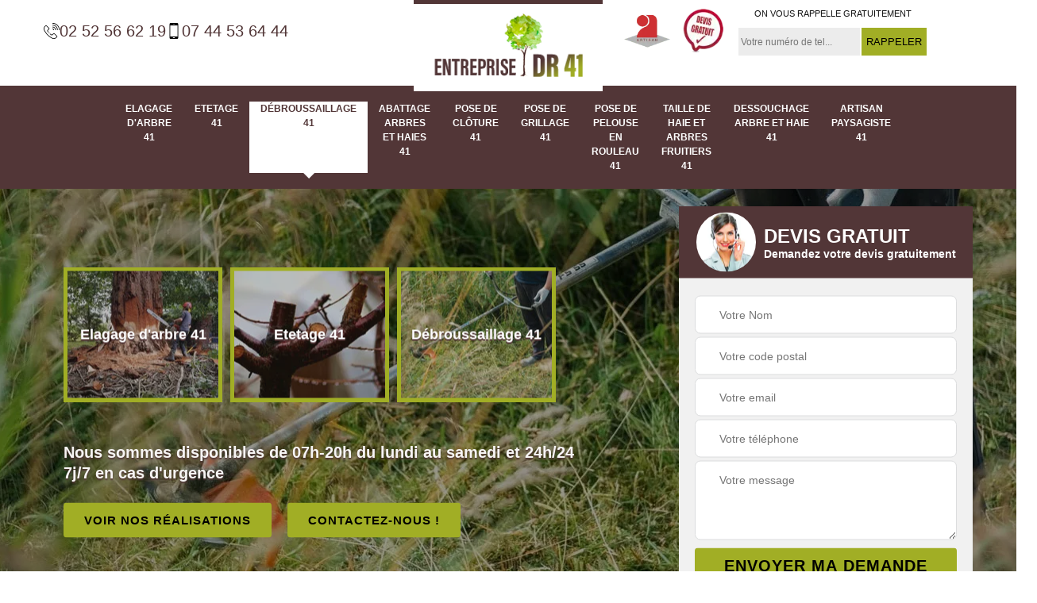

--- FILE ---
content_type: text/html; charset=UTF-8
request_url: https://www.elagage-arbre-41.fr/entreprise-debroussaillage-loir-et-cher-41
body_size: 10460
content:
<!DOCTYPE html>
<html dir="ltr" lang="fr-FR">
<head>
		<meta charset="UTF-8" />
    <meta name=viewport content="width=device-width, initial-scale=1.0, minimum-scale=1.0 maximum-scale=1.0">
    <meta http-equiv="content-type" content="text/html; charset=UTF-8" >
    <title>Entreprise débroussaillage 41 Loir-et-Cher tel: 02.52.56.62.19</title>
        <meta name="description" content="Artisan élagueur 41 Loir-et-Cher, Entreprise DR dispose des matériels nécessaires pour mener à bien vos projets de débroussaillage de terrain. Tarif pas cher et devis gratuit">        <link rel="canonical" href="https://www.elagage-arbre-41.fr/entreprise-debroussaillage-loir-et-cher-41" />    <link rel="shortcut icon" href="/skins/default/images/p/favicon.ico" type="image/x-icon">
	<link rel="icon" href="/skins/default/images/p/favicon.ico" type="image/x-icon">  
<link href="/skins/default/css/style.css?v=20250811" rel="stylesheet" type="text/css"/>
<link rel="preconnect" href="https://www.googletagmanager.com">
<link rel="preconnect" href="https://nominatim.openstreetmap.org"><script type="application/ld+json">{
    "@context": "http://schema.org",
    "@type": "LocalBusiness",
    "name": "Entreprise DR",
    "url": "https://www.elagage-arbre-41.fr",
    "telephone": "02 52 56 62 19",
    "mobile": "07 44 53 64 44",
    "email": "raikyduque41@icloud.com",
    "address": {
        "@type": "PostalAddress",
        "streetAddress": "12 bis Route de Selles sur Cher",
        "addressLocality": "Sassay",
        "postalCode": "41700",
        "addressCountry": "FR"
    }
}</script></head>

<body class="Desktop ville">    
    
    <section class="topNavigation"><div class="container"><div class="row align-items-center"><div class="col-md-4 col-sm-6 text-center text-md-left"><div class="telTopNav"><div><a href="tel:0252566219"><img loading="lazy" src="/skins/default/images/img/fixe.webp" loading="lazy" alt="icon">02 52 56 62 19</a><a href="tel:0744536444"><img loading="lazy" src="/skins/default/images/img/portable.webp" loading="lazy" alt="icon">07 44 53 64 44</a></div></div></div><div class="col-md-4 col-sm-12 text-center"><a href="/" title="logo-elagueur-entreprise-dr" class="logo"><img loading="lazy" src="/skins/default/images/p/Logo-entreprise-dr.png" loading="lazy" alt="elagueur-entreprise-dr"></a></div><div class="col-md-4 col-sm-6 text-center d-md-flex"><div class="custom_info_logo"><img loading="lazy" src="/skins/default/images/img/logo_artisan.webp" loading="lazy" alt="logo_artisan"><img loading="lazy" src="/skins/default/images/img/logo_devisGratuit.webp" loading="lazy" alt="logo_devisGratuit"></div><div class="custom_rappel_top"><strong>On vous rappelle gratuitement</strong><form action="/message.php" method="post" id="rappel_immediat"><input type="text" name="mail" id="mail2" value=""><input type="hidden" name="type" value="rappel"><input type="text" name="numtel" required="" placeholder="Votre numéro de tel..." class="form-input"><input type="submit" name="OK" value="RAPPELER" class=" btn btn-submit"></form></div></div></div></div></section><header  class="header headroom"><div class="page-header-inner"><div class="menu-site"><nav class="nav"><ul class="nav-list"><li class="nav-item"><a href="/">Elagage d'arbre 41</a></li><li class="nav-item"><a href="entreprise-etetage-loir-et-cher-41">Etetage 41</a></li><li class="nav-item active"><a href="entreprise-debroussaillage-loir-et-cher-41">Débroussaillage 41</a></li><li class="nav-item"><a href="entreprise-abattage-arbres-haies-loir-et-cher-41">Abattage arbres et haies 41</a></li><li class="nav-item"><a href="entreprise-pose-cloture-loir-et-cher-41">Pose de clôture 41</a></li><li class="nav-item"><a href="entreprise-pose-grillage-loir-et-cher-41">Pose de grillage 41</a></li><li class="nav-item"><a href="entreprise-pose-pelouse-rouleau-loir-et-cher-41">Pose de pelouse en rouleau 41</a></li><li class="nav-item"><a href="entreprise-taille-haie-arbres-fruitiers-loir-et-cher-41">Taille de haie et arbres fruitiers 41</a></li><li class="nav-item"><a href="entreprise-dessouchage-arbre-haie-loir-et-cher-41">Dessouchage arbre et haie 41</a></li><li class="nav-item"><a href="artisan-paysagiste-loir-et-cher-41">Artisan paysagiste 41</a></li></ul></nav></div></div></header>
    <div class="homeslider"><div class="ContainerSlider"><div class="slider"><div class="fullImg" style="background-image: url(/skins/default/images/p/debroussaillage-41.webp);"></div></div><div class="caption"><div class="container"><div class="row align-items-center justify-content-between"><div class="col-md-7"><div class="competenceListe"><div class="comp_item"><div class="entry-header"><a href="/" class="entry-thumbnail"><img loading="lazy" src="/skins/default/images/p/cat-elagage-d-arbre-entreprise-dr.webp" loading="lazy" alt="elagage-d-arbre-41"/><span>Elagage d'arbre 41</span></a></div></div><div class="comp_item"><div class="entry-header"><a href="entreprise-etetage-loir-et-cher-41" class="entry-thumbnail"><img loading="lazy" src="/skins/default/images/p/cat-etetage-entreprise-dr.webp" loading="lazy" alt="etetage-41"/><span>Etetage 41</span></a></div></div><div class="comp_item"><div class="entry-header"><a href="entreprise-debroussaillage-loir-et-cher-41" class="entry-thumbnail"><img loading="lazy" src="/skins/default/images/p/cat-debroussaillage-entreprise-dr.webp" loading="lazy" alt="debroussaillage-41"/><span>Débroussaillage 41</span></a></div></div><div class="comp_item"><div class="entry-header"><a href="entreprise-abattage-arbres-haies-loir-et-cher-41" class="entry-thumbnail"><img loading="lazy" src="/skins/default/images/p/cat-abattage-arbres-et-haies-entreprise-dr.webp" loading="lazy" alt="abattage-arbres-et-haies-41"/><span>Abattage arbres et haies 41</span></a></div></div><div class="comp_item"><div class="entry-header"><a href="entreprise-pose-cloture-loir-et-cher-41" class="entry-thumbnail"><img loading="lazy" src="/skins/default/images/p/cat-pose-de-cloture-entreprise-dr.webp" loading="lazy" alt="pose-de-cloture-41"/><span>Pose de clôture 41</span></a></div></div><div class="comp_item"><div class="entry-header"><a href="entreprise-pose-grillage-loir-et-cher-41" class="entry-thumbnail"><img loading="lazy" src="/skins/default/images/p/cat-pose-de-grillage-entreprise-dr.webp" loading="lazy" alt="pose-de-grillage-41"/><span>Pose de grillage 41</span></a></div></div><div class="comp_item"><div class="entry-header"><a href="entreprise-pose-pelouse-rouleau-loir-et-cher-41" class="entry-thumbnail"><img loading="lazy" src="/skins/default/images/p/cat-pose-de-pelouse-en-rouleau-entreprise-dr.webp" loading="lazy" alt="pose-de-pelouse-en-rouleau-41"/><span>Pose de pelouse en rouleau 41</span></a></div></div><div class="comp_item"><div class="entry-header"><a href="entreprise-taille-haie-arbres-fruitiers-loir-et-cher-41" class="entry-thumbnail"><img loading="lazy" src="/skins/default/images/p/cat-taille-de-haie-et-arbres-fruitiers-entreprise-dr.webp" loading="lazy" alt="taille-de-haie-et-arbres-fruitiers-41"/><span>Taille de haie et arbres fruitiers 41</span></a></div></div><div class="comp_item"><div class="entry-header"><a href="entreprise-dessouchage-arbre-haie-loir-et-cher-41" class="entry-thumbnail"><img loading="lazy" src="/skins/default/images/p/cat-dessouchage-arbre-et-haie-entreprise-dr.webp" loading="lazy" alt="dessouchage-arbre-et-haie-41"/><span>Dessouchage arbre et haie 41</span></a></div></div><div class="comp_item"><div class="entry-header"><a href="artisan-paysagiste-loir-et-cher-41" class="entry-thumbnail"><img loading="lazy" src="/skins/default/images/p/cat-artisan-paysagiste-entreprise-dr.webp" loading="lazy" alt="artisan-paysagiste-41"/><span>Artisan paysagiste 41</span></a></div></div></div><div class="captionText"><div class="row align-items-center"><div class="col-md-12"><div class="titire-slider1">Nous sommes disponibles de 07h-20h du lundi au samedi et 24h/24 7j/7 en cas d'urgence</div><div class="btn-head"><a href="/realisations" class="btn btn-rea">Voir nos réalisations</a><a href="/contact" class="btn btn-rea">Contactez-nous !</a></div></div></div></div></div><div class="col-lg-4 col-md-5"><div class="Devisgratuit"><div id="titreDevis" class="d-md-flex align-items-center justify-content-center"><span class="call"><img loading="lazy" src="/skins/default/images/img/call.webp" loading="lazy" alt="call"></span><div class="h3">Devis gratuit <span>Demandez votre devis gratuitement</span></div></div><form action="/message.php" method="post" id="FormDevis"><input type="text" name="mail" id="mail" value=""><input type="text" name="nom" required="" class="form-input" placeholder="Votre Nom"><input type="text" name="code_postal" required="" class="form-input" placeholder="Votre code postal"><input type="text" name="email" required="" class="form-input" placeholder="Votre email"><input type="text" name="telephone" required="" class="form-input" placeholder="Votre téléphone"><textarea name="message" required="" class="form-input" placeholder="Votre message"></textarea><input type="submit" value="Envoyer ma demande" class="btn btn-submit"></form></div></div></div></div></div></div></div><div class="Contenu"><div class="container"><div class="corps"><div class="row"><div class="col-md-8"><div class="mainleft"><div class="contenublock"><h1 class="titire-slider">Entreprise débroussaillage 41 Loir-et-Cher</h1><div class="Block Block0"><div class="bloc-une"><h2>Entreprise de débroussaillage dans le 41 : votre meilleur compagnon</h2><p>De par son savoir-faire largement reconnu et ses accompagnements sur-mesure, l’entreprise Entreprise DR dans le 41 reste votre meilleur allié et conseiller indispensable pour la parfaite réussite du débroussaillage de votre terrain dans le Loir-et-Cher. En cas de besoin, jardinier dans le 41 peut aussi vous guider et aiguiller sur les meilleures idées de transformer votre terrain broussailleux en un véritable lieu verdoyant. Ronces, broussailles, hautes herbes, taillis,… jardiner dans le 41 n’aura aucun mal à les enlever, grâce à ses outils perfectionnés et ses techniques bien élaborées. Prenez contact et obtenez gratuitement votre devis !</p></div></div><div class="Block Block1"><div class="row"><div class="col-md-4 d-flex"><div class="bgImgF" style="background-image: url(/photos/5489640-debroussaillage-entreprise-dr-2.jpg)"></div></div><div class="col-md-8"><div class="bloc-une"><h2>Une entreprise de débroussaillage fiable dans le 41</h2><p>Vous pouvez vous-même s’occuper du débroussaillage de votre terrain dans le Loir-et-Cher à condition que vous avez les outils et la maitrise des techniques utilisées. Le cas échéant, n’hésitez pas à faire appel à Entreprise DR, un jardinier reconnu dans le 41 pour ses travaux de haute qualité en débroussaillage de terrain. Entreprise DR porte une attention particulière à chacune de ses réalisations, il veille au bon déroulement des travaux, tout en respectant les consignes en vigueur. Divers avantages seront mis à votre portée par jardinier dans le 41 pour votre plus grande satisfaction.</p></div></div></div></div><div class="Block Block2"><div class="row"><div class="col-md-4 d-flex"><div class="bgImgF" style="background-image: url(/photos/5489640-debroussaillage-entreprise-dr-3.jpg)"></div></div><div class="col-md-8"><div class="bloc-une"><h2>Débroussaillage de terrain sur-mesure dans le 41</h2><p>Avant de procéder au débroussaillage proprement dit de votre terrain dans le Loir-et-Cher, Entreprise DR veille sur les préparations : une technique éprouvée, garantissant la réussite parfaite de tous projets. Les travaux seront faits avec précision par des jardiniers chevronnés, aussi, toutes détériorations et dégâts collatéraux seront évités. Etape par étape, centimètre par centimètre, l’entreprise de débroussaillage dans le 41 effectue son intervention. Chez jardinier dans le 41 qui, depuis plusieurs années réalise le débroussaillage de toutes sortes de terrain dans le Loir-et-Cher, le sur-mesure est roi, le respect des normes perpétuel et le résultat toujours satisfaisant.</p></div></div></div></div><div class="Block Block3"><h2 class="accordion">Le débroussaillage : un travail que Entreprise DR réalise avec professionnalisme</h2><div class="panelV"><p>Votre terrain est peut-être votre investissement le plus précieux et il doit être aménagé dans un ordre précis pour répondre à vos attentes en matière d’utilité. Le débroussaillage, selon la taille et les spécificités de la parcelle de votre terrain, peut nécessiter des machines, des outils des coupes et une expertise technique. Le projet peut comprendre le défrichement des arbres et du feuillage, parfois l'enlèvement de roches et l'excavation des sols. Une planification, un équipement et des travailleurs appropriés sont impératifs pour effectuer le travail de manière sûre et efficace. Chez Entreprise DR, nous desservons dans le 41 et dans tout le Loir-et-Cher depuis plus de 20 ans. Nous sommes considérés comme étant l’une des meilleures entreprises de débroussaillage de la région. Grâce à notre large éventail de machines et outils, nos professionnels talentueux et notre vaste expérience, nous pouvons travailler avec vous pour adapter chaque travail de débroussaillage à vos besoins spécifiques.</p></div></div><div class="Block Block4"><h2 class="accordion">Débroussaillage, c’est quoi exactement ?</h2><div class="panelV"><p>Le débroussaillage est l’action de supprimer et d’extraire toutes sortes de végétaux n’excédant pas 40 cm de hauteur. Actuellement, le débroussaillage est obligatoire pour éviter tout risque d’incendie et d’ordre hygiène. En effet, les broussailles et autres mauvaises herbes peuvent facilement prendre feu, surtout en période sèche. Le débroussaillage de votre terrain dans le Loir-et-Cher est une affaire de pro, disposant les équipements nécessaires et les personnels compétents. L’entreprise Entreprise DR dans le 41 compte dans ses rangs des jardiniers aguerris en la matière, pouvant vous garantir un débroussaillage de qualité à tarif pas cher.</p></div></div><div class="Block Block5"><h2 class="accordion">Entreprise de débroussaillage dans le Loir-et-Cher</h2><div class="panelV"><p>Depuis pas mal de temps que Entreprise DR dans le 41 est dans le domaine du jardinage et entretien d’espace vert. Son expertise et sa maitrise parfaite du métier vous permettront de profiter d’un niveau élevé de qualité de service en matière de débroussaillage de terrain. Jardinier passionné et expérimenté, toutes ses réalisations sont menées de la manière la plus professionnelle qu’il soit. Avec l’entreprise de débroussaillage dans le 41, vous aurez l’opportunité de travailler avec un vrai expert en la matière et de bénéficier d’un résultat à la hauteur de vos exigences.</p></div></div><div class="Block Block6"><h2 class="accordion">Comment se passe le service de débroussaillage de Entreprise DR</h2><div class="panelV"><p>Notre société Entreprise DR couvre tout le Loir-et-Cher depuis son siège dans le 41 et arrivera à votre propriété à la date et à l'heure convenues pour un débroussaillage. Nos clients pourront donner plus de détails sur leurs besoins sur place. Ceci est important car une approche individuelle et sur mesure est essentielle ; ce sont unes de nos priorités en tant que fournisseur de services professionnels. Après avoir inspecté votre terrain ou votre jardin, nous préparerons notre équipement et nos engins, et nous nous mettrons au travail. Après avoir terminé le travail, nous emballons les déchets verts, nous nettoyons le désordre, prenons le payement et partons. Les feuilles, l'herbe et les brindilles peuvent être collectées dans votre bac à compost si vous en avez un et si vous en avez besoin. Sinon, ils seront emballés dans des sacs et éliminé d'une manière écologique dans des centres dédiés à cela. La taille de l'équipe ainsi que le nombres et le type d’engins que nous envoyons sur votre chantier vous assurera un travail de débroussaillage d’une efficacité maximale.</p></div></div><div class="Block Block7"><h2 class="accordion">Entreprise DR propose un service de débroussaillage pas cher</h2><div class="panelV"><p>Selon l'état de votre jardin ou de votre terrain, notre service de débroussaillage peut prendre de quelques heures à une journée entière, voire plus. Afin de terminer le travail le plus rapidement et le plus efficacement possible, Entreprise DR peut envoyer chez vous dans le 41 ou ailleurs dans le Loir-et-Cher une équipe dont le nombre de professionnels est parfaitement compté. Sur cette note, les coûts de ces genres de service varient en fonction du travail lui-même et de son ampleur. Nos prix sont très compétitifs. De plus, nous pouvons fournir des conseils d'experts en matière de débroussaillage qui vous seront très utiles à l'avenir. L'expérience collective de notre équipe s'étend sur plusieurs décennies. Nous sommes entièrement assurés. Notre marque de fabrique est une approche individuelle pour assurer la pleine satisfaction de chaque client. Appelez-nous ou envoyez-nous un courriel dès aujourd’hui.</p></div></div><div class="Block Block8"><h2 class="accordion">Devis débroussaillage de terrain gratuit dans le 41 et dans tout le Loir-et-Cher</h2><div class="panelV"><p>Eh oui, le devis est entièrement offert chez l’entreprise de débroussaillage de terrain Entreprise DR dans le 41. Alors, n’attendez plus, envoyez votre demande pour que vous soyez bien informés sur les renseignements utiles concernant la réalisation de votre projet de débroussaillage de terrain dans le Loir-et-Cher. Non seulement, le devis est gratuit, mais également il est dépourvu de tout engagement de votre part ! Sur simple demande auprès de l’entreprise de débroussaillage de terrain sise dans le 41, vous recevez une estimation gratuite, personnalisée et bien détaillée en moins de 24 heures. </p></div></div><div class="accordeon-inner"></div></div></div></div><div class="col-md-4"><div class="mainright"><div class="imgright" style="background-image: url(/photos/5489640-debroussaillage-entreprise-dr-1.jpg)"></div><div class="Devisgratuit"><div class="engagement"><div class="h3">Nos engagements</div><ul class="eng-liste"><li>Devis et déplacement gratuits</li><li>Sans engagement</li><li>Artisan passionné</li><li>Prix imbattable</li><li>Travail de qualité</li></ul></div><div class="telDevis"><p class="tel"><i class="icon icon-phone"><img loading="lazy" src="/skins/default/images/img/fixe-bl.webp" loading="lazy" alt="icon"></i><a href="tel:0252566219">02 52 56 62 19</a></p><p class="tel"><i class="icon icon-mobile"><img loading="lazy" src="/skins/default/images/img/portable-bl.webp" loading="lazy" alt="icon"></i><a href="tel:0744536444">07 44 53 64 44</a></p></div></div><div class="MapRight"><div class="h3">Nous localiser</div><span>Débroussaillage  Loir-et-Cher </span><div id="Map"></div><p class="d-flex align-items-center adr"><span><img loading="lazy" src="/skins/default/images/img/adresse.webp" loading="lazy" alt="icon">12 bis Route de Selles sur Cher<br/> 41700 Sassay</span></p></div></div></div></div></div></div></div><div class="categoriesList"><div class="container"><div class="Services"><div class="h2 Titre">Débroussaillage en Loir-et-Cher</div><div class="Liens"><a href="/entreprise-debroussaillage-ambloy-41310">Débroussaillage Ambloy</a><a href="/entreprise-debroussaillage-ange-41400">Débroussaillage Ange</a><a href="/entreprise-debroussaillage-areines-41100">Débroussaillage Areines</a><a href="/entreprise-debroussaillage-artins-41800">Débroussaillage Artins</a><a href="/entreprise-debroussaillage-arville-41170">Débroussaillage Arville</a><a href="/entreprise-debroussaillage-autainville-41240">Débroussaillage Autainville</a><a href="/entreprise-debroussaillage-authon-41310">Débroussaillage Authon</a><a href="/entreprise-debroussaillage-avaray-41500">Débroussaillage Avaray</a><a href="/entreprise-debroussaillage-averdon-41330">Débroussaillage Averdon</a><a href="/entreprise-debroussaillage-aze-41100">Débroussaillage Aze</a><a href="/entreprise-debroussaillage-baigneaux-41290">Débroussaillage Baigneaux</a><a href="/entreprise-debroussaillage-baillou-41170">Débroussaillage Baillou</a><a href="/entreprise-debroussaillage-bauzy-41250">Débroussaillage Bauzy</a><a href="/entreprise-debroussaillage-beauchene-41170">Débroussaillage Beauchene</a><a href="/entreprise-debroussaillage-beauvilliers-41290">Débroussaillage Beauvilliers</a><a href="/entreprise-debroussaillage-billy-41130">Débroussaillage Billy</a><a href="/entreprise-debroussaillage-binas-41240">Débroussaillage Binas</a><a href="/entreprise-debroussaillage-blois-41000">Débroussaillage Blois</a><a href="/entreprise-debroussaillage-boisseau-41290">Débroussaillage Boisseau</a><a href="/entreprise-debroussaillage-bonneveau-41800">Débroussaillage Bonneveau</a><a href="/entreprise-debroussaillage-la-bosse-41290">Débroussaillage La Bosse</a><a href="/entreprise-debroussaillage-bouffry-41270">Débroussaillage Bouffry</a><a href="/entreprise-debroussaillage-bourre-41400">Débroussaillage Bourre</a><a href="/entreprise-debroussaillage-boursay-41270">Débroussaillage Boursay</a><a href="/entreprise-debroussaillage-bracieux-41250">Débroussaillage Bracieux</a><a href="/entreprise-debroussaillage-brevainville-41160">Débroussaillage Brevainville</a><a href="/entreprise-debroussaillage-briou-41370">Débroussaillage Briou</a><a href="/entreprise-debroussaillage-busloup-41160">Débroussaillage Busloup</a><a href="/entreprise-debroussaillage-cande-sur-beuvron-41120">Débroussaillage Cande Sur Beuvron</a><a href="/entreprise-debroussaillage-celle-41360">Débroussaillage Celle</a><a href="/entreprise-debroussaillage-cellettes-41120">Débroussaillage Cellettes</a><a href="/entreprise-debroussaillage-chailles-41120">Débroussaillage Chailles</a><a href="/entreprise-debroussaillage-chambon-sur-cisse-41190">Débroussaillage Chambon Sur Cisse</a><a href="/entreprise-debroussaillage-chambord-41250">Débroussaillage Chambord</a><a href="/entreprise-debroussaillage-champigny-en-beauce-41330">Débroussaillage Champigny En Beauce</a><a href="/entreprise-debroussaillage-chaon-41600">Débroussaillage Chaon</a><a href="/entreprise-debroussaillage-la-chapelle-encherie-41290">Débroussaillage La Chapelle Encherie</a><a href="/entreprise-debroussaillage-la-chapelle-montmartin-41320">Débroussaillage La Chapelle Montmartin</a><a href="/entreprise-debroussaillage-la-chapelle-saint-martin-en-41500">Débroussaillage La Chapelle Saint Martin En</a><a href="/entreprise-debroussaillage-la-chapelle-vendomoise-41330">Débroussaillage La Chapelle Vendomoise</a><a href="/entreprise-debroussaillage-la-chapelle-vicomtesse-41270">Débroussaillage La Chapelle Vicomtesse</a><a href="/entreprise-debroussaillage-chateauvieux-41110">Débroussaillage Chateauvieux</a><a href="/entreprise-debroussaillage-chatillon-sur-cher-41130">Débroussaillage Chatillon Sur Cher</a><a href="/entreprise-debroussaillage-chatres-sur-cher-41320">Débroussaillage Chatres Sur Cher</a><a href="/entreprise-debroussaillage-chaumont-sur-loire-41150">Débroussaillage Chaumont Sur Loire</a><a href="/entreprise-debroussaillage-chaumont-sur-tharonne-41600">Débroussaillage Chaumont Sur Tharonne</a><a href="/entreprise-debroussaillage-la-chaussee-saint-victor-41260">Débroussaillage La Chaussee Saint Victor</a><a href="/entreprise-debroussaillage-chauvigny-du-perche-41270">Débroussaillage Chauvigny Du Perche</a><a href="/entreprise-debroussaillage-chemery-41700">Débroussaillage Chemery</a><a href="/entreprise-debroussaillage-cheverny-41700">Débroussaillage Cheverny</a><a href="/entreprise-debroussaillage-chissay-en-touraine-41400">Débroussaillage Chissay En Touraine</a><a href="/entreprise-debroussaillage-chitenay-41120">Débroussaillage Chitenay</a><a href="/entreprise-debroussaillage-choue-41170">Débroussaillage Choue</a><a href="/entreprise-debroussaillage-choussy-41700">Débroussaillage Choussy</a><a href="/entreprise-debroussaillage-chouzy-sur-cisse-41150">Débroussaillage Chouzy Sur Cisse</a><a href="/entreprise-debroussaillage-la-colombe-41160">Débroussaillage La Colombe</a><a href="/entreprise-debroussaillage-conan-41290">Débroussaillage Conan</a><a href="/entreprise-debroussaillage-concriers-41370">Débroussaillage Concriers</a><a href="/entreprise-debroussaillage-contres-41700">Débroussaillage Contres</a><a href="/entreprise-debroussaillage-cormenon-41170">Débroussaillage Cormenon</a><a href="/entreprise-debroussaillage-cormeray-41120">Débroussaillage Cormeray</a><a href="/entreprise-debroussaillage-couddes-41700">Débroussaillage Couddes</a><a href="/entreprise-debroussaillage-couffi-41110">Débroussaillage Couffi</a><a href="/entreprise-debroussaillage-coulanges-41150">Débroussaillage Coulanges</a><a href="/entreprise-debroussaillage-coulommiers-la-tour-41100">Débroussaillage Coulommiers La Tour</a><a href="/entreprise-debroussaillage-courbouzon-41500">Débroussaillage Courbouzon</a><a href="/entreprise-debroussaillage-cour-cheverny-41700">Débroussaillage Cour Cheverny</a><a href="/entreprise-debroussaillage-courmemin-41230">Débroussaillage Courmemin</a><a href="/entreprise-debroussaillage-cour-sur-loire-41500">Débroussaillage Cour Sur Loire</a><a href="/entreprise-debroussaillage-couture-sur-loir-41800">Débroussaillage Couture Sur Loir</a><a href="/entreprise-debroussaillage-crouy-sur-cosson-41220">Débroussaillage Crouy Sur Cosson</a><a href="/entreprise-debroussaillage-crucheray-41100">Débroussaillage Crucheray</a><a href="/entreprise-debroussaillage-danze-41160">Débroussaillage Danze</a><a href="/entreprise-debroussaillage-dhuizon-41220">Débroussaillage Dhuizon</a><a href="/entreprise-debroussaillage-droue-41270">Débroussaillage Droue</a><a href="/entreprise-debroussaillage-ecoman-41290">Débroussaillage Ecoman</a><a href="/entreprise-debroussaillage-epiais-41290">Débroussaillage Epiais</a><a href="/entreprise-debroussaillage-epuisay-41360">Débroussaillage Epuisay</a><a href="/entreprise-debroussaillage-les-essarts-41800">Débroussaillage Les Essarts</a><a href="/entreprise-debroussaillage-faverolles-sur-cher-41400">Débroussaillage Faverolles Sur Cher</a><a href="/entreprise-debroussaillage-faye-41100">Débroussaillage Faye</a><a href="/entreprise-debroussaillage-feings-41120">Débroussaillage Feings</a><a href="/entreprise-debroussaillage-la-ferte-beauharnais-41210">Débroussaillage La Ferte Beauharnais</a><a href="/entreprise-debroussaillage-la-ferte-imbault-41300">Débroussaillage La Ferte Imbault</a><a href="/entreprise-debroussaillage-la-ferte-saint-cyr-41220">Débroussaillage La Ferte Saint Cyr</a><a href="/entreprise-debroussaillage-fontaines-en-sologne-41250">Débroussaillage Fontaines En Sologne</a><a href="/entreprise-debroussaillage-fontaine-les-coteaux-41800">Débroussaillage Fontaine Les Coteaux</a><a href="/entreprise-debroussaillage-fontaine-raoul-41270">Débroussaillage Fontaine Raoul</a><a href="/entreprise-debroussaillage-la-fontenelle-41270">Débroussaillage La Fontenelle</a><a href="/entreprise-debroussaillage-fortan-41360">Débroussaillage Fortan</a><a href="/entreprise-debroussaillage-fosse-41330">Débroussaillage Fosse</a><a href="/entreprise-debroussaillage-fougeres-sur-bievre-41120">Débroussaillage Fougeres Sur Bievre</a><a href="/entreprise-debroussaillage-francay-41190">Débroussaillage Francay</a><a href="/entreprise-debroussaillage-fresnes-41700">Débroussaillage Fresnes</a><a href="/entreprise-debroussaillage-freteval-41160">Débroussaillage Freteval</a><a href="/entreprise-debroussaillage-le-gault-perche-41270">Débroussaillage Le Gault Perche</a><a href="/entreprise-debroussaillage-gievres-41130">Débroussaillage Gievres</a><a href="/entreprise-debroussaillage-gombergean-41310">Débroussaillage Gombergean</a><a href="/entreprise-debroussaillage-gy-en-sologne-41230">Débroussaillage Gy En Sologne</a><a href="/entreprise-debroussaillage-les-hayes-41800">Débroussaillage Les Hayes</a><a href="/entreprise-debroussaillage-herbault-41190">Débroussaillage Herbault</a><a href="/entreprise-debroussaillage-houssay-41800">Débroussaillage Houssay</a><a href="/entreprise-debroussaillage-huisseau-en-beauce-41310">Débroussaillage Huisseau En Beauce</a><a href="/entreprise-debroussaillage-huisseau-sur-cosson-41350">Débroussaillage Huisseau Sur Cosson</a><a href="/entreprise-debroussaillage-josnes-41370">Débroussaillage Josnes</a><a href="/entreprise-debroussaillage-lamotte-beuvron-41600">Débroussaillage Lamotte Beuvron</a><a href="/entreprise-debroussaillage-lance-41310">Débroussaillage Lance</a><a href="/entreprise-debroussaillage-lancome-41190">Débroussaillage Lancome</a><a href="/entreprise-debroussaillage-landes-le-gaulois-41190">Débroussaillage Landes Le Gaulois</a><a href="/entreprise-debroussaillage-langon-41320">Débroussaillage Langon</a><a href="/entreprise-debroussaillage-lassay-sur-croisne-41230">Débroussaillage Lassay Sur Croisne</a><a href="/entreprise-debroussaillage-lavardin-41800">Débroussaillage Lavardin</a><a href="/entreprise-debroussaillage-lestiou-41500">Débroussaillage Lestiou</a><a href="/entreprise-debroussaillage-lignieres-41160">Débroussaillage Lignieres</a><a href="/entreprise-debroussaillage-lisle-41100">Débroussaillage Lisle</a><a href="/entreprise-debroussaillage-loreux-41200">Débroussaillage Loreux</a><a href="/entreprise-debroussaillage-lorges-41370">Débroussaillage Lorges</a><a href="/entreprise-debroussaillage-lunay-41360">Débroussaillage Lunay</a><a href="/entreprise-debroussaillage-madeleine-villefrouin-41370">Débroussaillage Madeleine Villefrouin</a><a href="/entreprise-debroussaillage-maray-41320">Débroussaillage Maray</a><a href="/entreprise-debroussaillage-marchenoir-41370">Débroussaillage Marchenoir</a><a href="/entreprise-debroussaillage-marcilly-en-beauce-41100">Débroussaillage Marcilly En Beauce</a><a href="/entreprise-debroussaillage-marcilly-en-gault-41210">Débroussaillage Marcilly En Gault</a><a href="/entreprise-debroussaillage-mareuil-sur-cher-41110">Débroussaillage Mareuil Sur Cher</a><a href="/entreprise-debroussaillage-la-marolle-en-sologne-41210">Débroussaillage La Marolle En Sologne</a><a href="/entreprise-debroussaillage-marolles-41330">Débroussaillage Marolles</a><a href="/entreprise-debroussaillage-maslives-41250">Débroussaillage Maslives</a><a href="/entreprise-debroussaillage-maves-41500">Débroussaillage Maves</a><a href="/entreprise-debroussaillage-mazange-41100">Débroussaillage Mazange</a><a href="/entreprise-debroussaillage-mehers-41140">Débroussaillage Mehers</a><a href="/entreprise-debroussaillage-membrolles-41240">Débroussaillage Membrolles</a><a href="/entreprise-debroussaillage-menars-41500">Débroussaillage Menars</a><a href="/entreprise-debroussaillage-mennetou-sur-cher-41320">Débroussaillage Mennetou Sur Cher</a><a href="/entreprise-debroussaillage-mer-41500">Débroussaillage Mer</a><a href="/entreprise-debroussaillage-mesland-41150">Débroussaillage Mesland</a><a href="/entreprise-debroussaillage-meslay-41100">Débroussaillage Meslay</a><a href="/entreprise-debroussaillage-meusnes-41130">Débroussaillage Meusnes</a><a href="/entreprise-debroussaillage-millancay-41200">Débroussaillage Millancay</a><a href="/entreprise-debroussaillage-moisy-41160">Débroussaillage Moisy</a><a href="/entreprise-debroussaillage-molineuf-41190">Débroussaillage Molineuf</a><a href="/entreprise-debroussaillage-mondoubleau-41170">Débroussaillage Mondoubleau</a><a href="/entreprise-debroussaillage-monteaux-41150">Débroussaillage Monteaux</a><a href="/entreprise-debroussaillage-monthou-sur-bievre-41120">Débroussaillage Monthou Sur Bievre</a><a href="/entreprise-debroussaillage-monthou-sur-cher-41400">Débroussaillage Monthou Sur Cher</a><a href="/entreprise-debroussaillage-les-montils-41120">Débroussaillage Les Montils</a><a href="/entreprise-debroussaillage-montlivault-41350">Débroussaillage Montlivault</a><a href="/entreprise-debroussaillage-montoire-sur-le-loir-41800">Débroussaillage Montoire Sur Le Loir</a><a href="/entreprise-debroussaillage-mont-pres-chambord-41250">Débroussaillage Mont Pres Chambord</a><a href="/entreprise-debroussaillage-montrichard-41400">Débroussaillage Montrichard</a><a href="/entreprise-debroussaillage-montrieux-en-sologne-41210">Débroussaillage Montrieux En Sologne</a><a href="/entreprise-debroussaillage-montrouveau-41800">Débroussaillage Montrouveau</a><a href="/entreprise-debroussaillage-moree-41160">Débroussaillage Moree</a><a href="/entreprise-debroussaillage-muides-sur-loire-41500">Débroussaillage Muides Sur Loire</a><a href="/entreprise-debroussaillage-mulsans-41500">Débroussaillage Mulsans</a><a href="/entreprise-debroussaillage-mur-de-sologne-41230">Débroussaillage Mur De Sologne</a><a href="/entreprise-debroussaillage-naveil-41100">Débroussaillage Naveil</a><a href="/entreprise-debroussaillage-neung-sur-beuvron-41210">Débroussaillage Neung Sur Beuvron</a><a href="/entreprise-debroussaillage-neuvy-41250">Débroussaillage Neuvy</a><a href="/entreprise-debroussaillage-nouan-le-fuzelier-41600">Débroussaillage Nouan Le Fuzelier</a><a href="/entreprise-debroussaillage-nouan-sur-loire-41220">Débroussaillage Nouan Sur Loire</a><a href="/entreprise-debroussaillage-nourray-41310">Débroussaillage Nourray</a><a href="/entreprise-debroussaillage-noyers-sur-cher-41140">Débroussaillage Noyers Sur Cher</a><a href="/entreprise-debroussaillage-oigny-41170">Débroussaillage Oigny</a><a href="/entreprise-debroussaillage-oisly-41700">Débroussaillage Oisly</a><a href="/entreprise-debroussaillage-onzain-41150">Débroussaillage Onzain</a><a href="/entreprise-debroussaillage-orcay-41300">Débroussaillage Orcay</a><a href="/entreprise-debroussaillage-orchaise-41190">Débroussaillage Orchaise</a><a href="/entreprise-debroussaillage-ouchamps-41120">Débroussaillage Ouchamps</a><a href="/entreprise-debroussaillage-oucques-41290">Débroussaillage Oucques</a><a href="/entreprise-debroussaillage-ouzouer-le-doyen-41160">Débroussaillage Ouzouer Le Doyen</a><a href="/entreprise-debroussaillage-ouzouer-le-marche-41240">Débroussaillage Ouzouer Le Marche</a><a href="/entreprise-debroussaillage-perigny-41100">Débroussaillage Perigny</a><a href="/entreprise-debroussaillage-pezou-41100">Débroussaillage Pezou</a><a href="/entreprise-debroussaillage-pierrefitte-sur-sauldre-41300">Débroussaillage Pierrefitte Sur Sauldre</a><a href="/entreprise-debroussaillage-le-plessis-dorin-41170">Débroussaillage Le Plessis Dorin</a><a href="/entreprise-debroussaillage-le-plessis-l-echelle-41370">Débroussaillage Le Plessis L Echelle</a><a href="/entreprise-debroussaillage-le-poislay-41270">Débroussaillage Le Poislay</a><a href="/entreprise-debroussaillage-pontlevoy-41400">Débroussaillage Pontlevoy</a><a href="/entreprise-debroussaillage-pouille-41110">Débroussaillage Pouille</a><a href="/entreprise-debroussaillage-pray-41190">Débroussaillage Pray</a><a href="/entreprise-debroussaillage-prenouvellon-41240">Débroussaillage Prenouvellon</a><a href="/entreprise-debroussaillage-prunay-cassereau-41310">Débroussaillage Prunay Cassereau</a><a href="/entreprise-debroussaillage-pruniers-en-sologne-41200">Débroussaillage Pruniers En Sologne</a><a href="/entreprise-debroussaillage-rahart-41160">Débroussaillage Rahart</a><a href="/entreprise-debroussaillage-renay-41100">Débroussaillage Renay</a><a href="/entreprise-debroussaillage-rhodon-41290">Débroussaillage Rhodon</a><a href="/entreprise-debroussaillage-rilly-sur-loire-41150">Débroussaillage Rilly Sur Loire</a><a href="/entreprise-debroussaillage-roce-41100">Débroussaillage Roce</a><a href="/entreprise-debroussaillage-roches-41370">Débroussaillage Roches</a><a href="/entreprise-debroussaillage-les-roches-l-eveque-41800">Débroussaillage Les Roches L Eveque</a><a href="/entreprise-debroussaillage-romilly-41270">Débroussaillage Romilly</a><a href="/entreprise-debroussaillage-romorantin-lanthenay-41200">Débroussaillage Romorantin Lanthenay</a><a href="/entreprise-debroussaillage-rougeou-41230">Débroussaillage Rougeou</a><a href="/entreprise-debroussaillage-ruan-sur-egvonne-41270">Débroussaillage Ruan Sur Egvonne</a><a href="/entreprise-debroussaillage-saint-agil-41170">Débroussaillage Saint Agil</a><a href="/entreprise-debroussaillage-saint-aignan-41110">Débroussaillage Saint Aignan</a><a href="/entreprise-debroussaillage-saint-amand-longpre-41310">Débroussaillage Saint Amand Longpre</a><a href="/entreprise-debroussaillage-sainte-anne-41100">Débroussaillage Sainte Anne</a><a href="/entreprise-debroussaillage-saint-arnoult-41800">Débroussaillage Saint Arnoult</a><a href="/entreprise-debroussaillage-saint-avit-41170">Débroussaillage Saint Avit</a><a href="/entreprise-debroussaillage-saint-bohaire-41330">Débroussaillage Saint Bohaire</a><a href="/entreprise-debroussaillage-saint-claude-de-diray-41350">Débroussaillage Saint Claude De Diray</a><a href="/entreprise-debroussaillage-saint-cyr-du-gault-41190">Débroussaillage Saint Cyr Du Gault</a><a href="/entreprise-debroussaillage-saint-denis-sur-loire-41000">Débroussaillage Saint Denis Sur Loire</a><a href="/entreprise-debroussaillage-saint-dye-sur-loire-41500">Débroussaillage Saint Dye Sur Loire</a><a href="/entreprise-debroussaillage-saint-etienne-des-guerets-41190">Débroussaillage Saint Etienne Des Guerets</a><a href="/entreprise-debroussaillage-saint-firmin-des-pres-41100">Débroussaillage Saint Firmin Des Pres</a><a href="/entreprise-debroussaillage-sainte-gemmes-41290">Débroussaillage Sainte Gemmes</a><a href="/entreprise-debroussaillage-saint-georges-sur-cher-41400">Débroussaillage Saint Georges Sur Cher</a><a href="/entreprise-debroussaillage-saint-gervais-la-foret-41350">Débroussaillage Saint Gervais La Foret</a><a href="/entreprise-debroussaillage-saint-gourgon-41310">Débroussaillage Saint Gourgon</a><a href="/entreprise-debroussaillage-saint-hilaire-la-gravelle-41160">Débroussaillage Saint Hilaire La Gravelle</a><a href="/entreprise-debroussaillage-saint-jacques-des-guerets-41800">Débroussaillage Saint Jacques Des Guerets</a><a href="/entreprise-debroussaillage-saint-jean-froidmentel-41160">Débroussaillage Saint Jean Froidmentel</a><a href="/entreprise-debroussaillage-saint-julien-de-chedon-41400">Débroussaillage Saint Julien De Chedon</a><a href="/entreprise-debroussaillage-saint-julien-sur-cher-41320">Débroussaillage Saint Julien Sur Cher</a><a href="/entreprise-debroussaillage-saint-laurent-des-bois-41240">Débroussaillage Saint Laurent Des Bois</a><a href="/entreprise-debroussaillage-saint-laurent-nouan-41220">Débroussaillage Saint Laurent Nouan</a><a href="/entreprise-debroussaillage-saint-leonard-en-beauce-41370">Débroussaillage Saint Leonard En Beauce</a><a href="/entreprise-debroussaillage-saint-loup-41320">Débroussaillage Saint Loup</a><a href="/entreprise-debroussaillage-saint-lubin-en-vergonnois-41190">Débroussaillage Saint Lubin En Vergonnois</a><a href="/entreprise-debroussaillage-saint-marc-du-cor-41170">Débroussaillage Saint Marc Du Cor</a><a href="/entreprise-debroussaillage-saint-martin-des-bois-41800">Débroussaillage Saint Martin Des Bois</a><a href="/entreprise-debroussaillage-saint-ouen-41100">Débroussaillage Saint Ouen</a><a href="/entreprise-debroussaillage-saint-quentin-les-troo-41800">Débroussaillage Saint Quentin Les Troo</a><a href="/entreprise-debroussaillage-saint-rimay-41800">Débroussaillage Saint Rimay</a><a href="/entreprise-debroussaillage-saint-romain-sur-cher-41140">Débroussaillage Saint Romain Sur Cher</a><a href="/entreprise-debroussaillage-saint-sulpice-41000">Débroussaillage Saint Sulpice</a><a href="/entreprise-debroussaillage-saint-viatre-41210">Débroussaillage Saint Viatre</a><a href="/entreprise-debroussaillage-salbris-41300">Débroussaillage Salbris</a><a href="/entreprise-debroussaillage-sambin-41120">Débroussaillage Sambin</a><a href="/entreprise-debroussaillage-santenay-41190">Débroussaillage Santenay</a><a href="/entreprise-debroussaillage-sarge-sur-braye-41170">Débroussaillage Sarge Sur Braye</a><a href="/entreprise-debroussaillage-sasnieres-41310">Débroussaillage Sasnieres</a><a href="/entreprise-debroussaillage-sassay-41700">Débroussaillage Sassay</a><a href="/entreprise-debroussaillage-savigny-sur-braye-41360">Débroussaillage Savigny Sur Braye</a><a href="/entreprise-debroussaillage-seigy-41110">Débroussaillage Seigy</a><a href="/entreprise-debroussaillage-seillac-41150">Débroussaillage Seillac</a><a href="/entreprise-debroussaillage-selles-saint-denis-41300">Débroussaillage Selles Saint Denis</a><a href="/entreprise-debroussaillage-selles-sur-cher-41130">Débroussaillage Selles Sur Cher</a><a href="/entreprise-debroussaillage-selommes-41100">Débroussaillage Selommes</a><a href="/entreprise-debroussaillage-semerville-41160">Débroussaillage Semerville</a><a href="/entreprise-debroussaillage-seris-41500">Débroussaillage Seris</a><a href="/entreprise-debroussaillage-seur-41120">Débroussaillage Seur</a><a href="/entreprise-debroussaillage-soings-en-sologne-41230">Débroussaillage Soings En Sologne</a><a href="/entreprise-debroussaillage-souday-41170">Débroussaillage Souday</a><a href="/entreprise-debroussaillage-souesmes-41300">Débroussaillage Souesmes</a><a href="/entreprise-debroussaillage-souge-41800">Débroussaillage Souge</a><a href="/entreprise-debroussaillage-souvigny-en-sologne-41600">Débroussaillage Souvigny En Sologne</a><a href="/entreprise-debroussaillage-suevres-41500">Débroussaillage Suevres</a><a href="/entreprise-debroussaillage-talcy-41370">Débroussaillage Talcy</a><a href="/entreprise-debroussaillage-le-temple-41170">Débroussaillage Le Temple</a><a href="/entreprise-debroussaillage-ternay-41800">Débroussaillage Ternay</a><a href="/entreprise-debroussaillage-theillay-41300">Débroussaillage Theillay</a><a href="/entreprise-debroussaillage-thenay-41400">Débroussaillage Thenay</a><a href="/entreprise-debroussaillage-thesee-41140">Débroussaillage Thesee</a><a href="/entreprise-debroussaillage-thore-la-rochette-41100">Débroussaillage Thore La Rochette</a><a href="/entreprise-debroussaillage-thoury-41220">Débroussaillage Thoury</a><a href="/entreprise-debroussaillage-tourailles-41190">Débroussaillage Tourailles</a><a href="/entreprise-debroussaillage-tour-en-sologne-41250">Débroussaillage Tour En Sologne</a><a href="/entreprise-debroussaillage-trehet-41800">Débroussaillage Trehet</a><a href="/entreprise-debroussaillage-tripleville-41240">Débroussaillage Tripleville</a><a href="/entreprise-debroussaillage-troo-41800">Débroussaillage Troo</a><a href="/entreprise-debroussaillage-valaire-41120">Débroussaillage Valaire</a><a href="/entreprise-debroussaillage-vallieres-les-grandes-41400">Débroussaillage Vallieres Les Grandes</a><a href="/entreprise-debroussaillage-veilleins-41230">Débroussaillage Veilleins</a><a href="/entreprise-debroussaillage-vendome-41100">Débroussaillage Vendome</a><a href="/entreprise-debroussaillage-verdes-41240">Débroussaillage Verdes</a><a href="/entreprise-debroussaillage-vernou-en-sologne-41230">Débroussaillage Vernou En Sologne</a><a href="/entreprise-debroussaillage-veuves-41150">Débroussaillage Veuves</a><a href="/entreprise-debroussaillage-vievy-le-raye-41290">Débroussaillage Vievy Le Raye</a><a href="/entreprise-debroussaillage-villavard-41800">Débroussaillage Villavard</a><a href="/entreprise-debroussaillage-la-ville-aux-clercs-41160">Débroussaillage La Ville Aux Clercs</a><a href="/entreprise-debroussaillage-villebarou-41000">Débroussaillage Villebarou</a><a href="/entreprise-debroussaillage-villebout-41270">Débroussaillage Villebout</a><a href="/entreprise-debroussaillage-villechauve-41310">Débroussaillage Villechauve</a><a href="/entreprise-debroussaillage-villedieu-le-chateau-41800">Débroussaillage Villedieu Le Chateau</a><a href="/entreprise-debroussaillage-villefranche-sur-cher-41200">Débroussaillage Villefranche Sur Cher</a><a href="/entreprise-debroussaillage-villefrancoeur-41330">Débroussaillage Villefrancoeur</a><a href="/entreprise-debroussaillage-villeherviers-41200">Débroussaillage Villeherviers</a><a href="/entreprise-debroussaillage-villemardy-41100">Débroussaillage Villemardy</a><a href="/entreprise-debroussaillage-villeneuve-frouville-41290">Débroussaillage Villeneuve Frouville</a><a href="/entreprise-debroussaillage-villeny-41220">Débroussaillage Villeny</a><a href="/entreprise-debroussaillage-villeporcher-41310">Débroussaillage Villeporcher</a><a href="/entreprise-debroussaillage-villerable-41100">Débroussaillage Villerable</a><a href="/entreprise-debroussaillage-villerbon-41000">Débroussaillage Villerbon</a><a href="/entreprise-debroussaillage-villermain-41240">Débroussaillage Villermain</a><a href="/entreprise-debroussaillage-villeromain-41100">Débroussaillage Villeromain</a><a href="/entreprise-debroussaillage-villetrun-41100">Débroussaillage Villetrun</a><a href="/entreprise-debroussaillage-villexanton-41500">Débroussaillage Villexanton</a><a href="/entreprise-debroussaillage-villiersfaux-41100">Débroussaillage Villiersfaux</a><a href="/entreprise-debroussaillage-villiers-sur-loir-41100">Débroussaillage Villiers Sur Loir</a><a href="/entreprise-debroussaillage-vineuil-41350">Débroussaillage Vineuil</a><a href="/entreprise-debroussaillage-vouzon-41600">Débroussaillage Vouzon</a><a href="/entreprise-debroussaillage-yvoy-le-marron-41600">Débroussaillage Yvoy Le Marron</a></div></div></div></div>
    <footer id="footer"><div class="container"><div class="d-md-flex justify-content-between align-items-center"><p class="copyright"><a href="/" title="logo-elagueur-entreprise-dr" class="logo-footer"><img loading="lazy" src="/skins/default/images/p/Logo-entreprise-dr.png" loading="lazy" alt="elagueur-entreprise-dr"></a></p><p class="tel-footer"><i class="icon icon-phone"><img loading="lazy" src="/skins/default/images/img/fixe-bl.webp" loading="lazy" alt="icon"></i><span><span><a href="tel:0252566219">02 52 56 62 19</a></span><span><a href="tel:0744536444">07 44 53 64 44</a></span></span></p><p class="adresse"><i class="icon icon-location"><img loading="lazy" loading="lazy" src="/skins/default/images/img/mail-bl.webp" alt="icon"></i><span><a href="mailto:raikyduque41@icloud.com">raikyduque41@icloud.com</a></span></p><p class="adresse"><i class="icon icon-location"><img loading="lazy" src="/skins/default/images/img/adresse-bl.webp" loading="lazy" alt="icon"></i><span>12 bis Route de Selles sur Cher<br/> 41700 Sassay</span></p></div><div class="copyright mobilC"><span>©2025 - 2026 Tout droit réservé - <a href="/mentions-legales" title="Mentions légales">Mentions légales</a></span></div></div></footer>
</body>

<script src="/js/jquery-3.6.0.min.js"></script>
<script src="/js/scripts.js"></script>
<script src="skins/default/js/slick.min.js"></script>



<script type="text/javascript">		
	var Support = 'Desktop';
	$(document).ready(function(){
		// Js lancés une fois la page chargée
			
		          initAnalytics('_');
		
        // Append the mobile icon nav
        $('.nav-mobile').click(function(){
            $('.menu-site').toggle();
        });
        

        //avis
        $('.slide-temoignage').slick({
            arrows:false,
            slidesToShow: 1,
            slidesToScroll: 1,
            autoplay: true,
            speed:800,
            autoplaySpeed: 3000
        });
     

        //slider
		
        $('.slider').slick({
          arrows: false,
          fade:true,
          speed: 900,
          autoplay:true,
          pauseOnHover:false,
          autoplaySpeed: 3000
        })

        $('.competenceListe').slick({
          arrows: false,
          slidesToShow: 3,
          slidesToScroll: 1,
          speed: 900,
          autoplay:true,
          pauseOnHover:false,
          autoplaySpeed: 3000,
          responsive: [
            {
              breakpoint: 640,
              settings: {
                slidesToShow: 2,
                slidesToScroll: 1
              }
            }
          ]
        })

        //accordeon
        $('.contenublock').find('.accordeon-inner').append($('.Block3, .Block4, .Block5, .Block6, .Block7, .Block8, .Block9, .Block10'));
        var acc = document.getElementsByClassName("accordion");
        var i;

        for (i = 0; i < acc.length; i++) {
            acc[i].onclick = function(){
                this.classList.toggle("active");
                this.nextElementSibling.classList.toggle("show");
            }
        }

        
	});
	</script>
  <link rel="stylesheet" href="/js/leaflet/leaflet.css" />
<script src="/js/leaflet/leaflet.js"></script>
<script src="/js/map.js"></script>
<script>initMap('12 bis Route de Selles sur Cher, 41700 Sassay',16);</script>

</html>


--- FILE ---
content_type: text/html; charset=UTF-8
request_url: https://www.elagage-arbre-41.fr/ajax.php
body_size: -541
content:
{"code_google_tags":"GTM-TT74WPR","code_analytics":"G-PFW1B369W4","RGPD":null,"dbg":["Erreur  n'est pas reconnu."]}